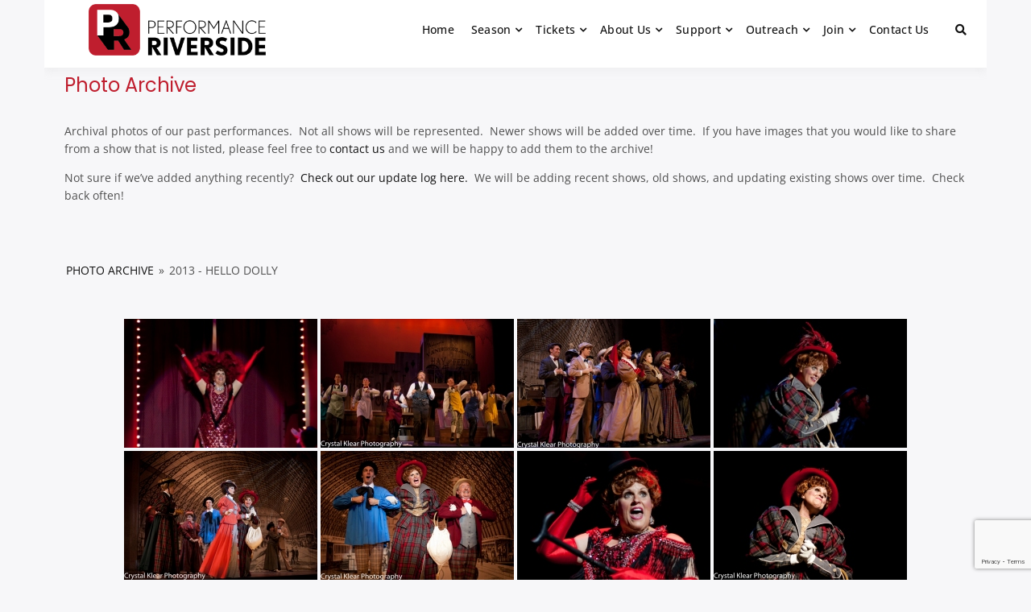

--- FILE ---
content_type: text/html; charset=utf-8
request_url: https://www.google.com/recaptcha/api2/anchor?ar=1&k=6LcRINAUAAAAAFg5-5HKI8Ftf03-BnkBfkWs_t7f&co=aHR0cHM6Ly9wZXJmb3JtYW5jZXJpdmVyc2lkZS5vcmc6NDQz&hl=en&v=PoyoqOPhxBO7pBk68S4YbpHZ&size=invisible&anchor-ms=20000&execute-ms=30000&cb=mcsq54p5m4xw
body_size: 48914
content:
<!DOCTYPE HTML><html dir="ltr" lang="en"><head><meta http-equiv="Content-Type" content="text/html; charset=UTF-8">
<meta http-equiv="X-UA-Compatible" content="IE=edge">
<title>reCAPTCHA</title>
<style type="text/css">
/* cyrillic-ext */
@font-face {
  font-family: 'Roboto';
  font-style: normal;
  font-weight: 400;
  font-stretch: 100%;
  src: url(//fonts.gstatic.com/s/roboto/v48/KFO7CnqEu92Fr1ME7kSn66aGLdTylUAMa3GUBHMdazTgWw.woff2) format('woff2');
  unicode-range: U+0460-052F, U+1C80-1C8A, U+20B4, U+2DE0-2DFF, U+A640-A69F, U+FE2E-FE2F;
}
/* cyrillic */
@font-face {
  font-family: 'Roboto';
  font-style: normal;
  font-weight: 400;
  font-stretch: 100%;
  src: url(//fonts.gstatic.com/s/roboto/v48/KFO7CnqEu92Fr1ME7kSn66aGLdTylUAMa3iUBHMdazTgWw.woff2) format('woff2');
  unicode-range: U+0301, U+0400-045F, U+0490-0491, U+04B0-04B1, U+2116;
}
/* greek-ext */
@font-face {
  font-family: 'Roboto';
  font-style: normal;
  font-weight: 400;
  font-stretch: 100%;
  src: url(//fonts.gstatic.com/s/roboto/v48/KFO7CnqEu92Fr1ME7kSn66aGLdTylUAMa3CUBHMdazTgWw.woff2) format('woff2');
  unicode-range: U+1F00-1FFF;
}
/* greek */
@font-face {
  font-family: 'Roboto';
  font-style: normal;
  font-weight: 400;
  font-stretch: 100%;
  src: url(//fonts.gstatic.com/s/roboto/v48/KFO7CnqEu92Fr1ME7kSn66aGLdTylUAMa3-UBHMdazTgWw.woff2) format('woff2');
  unicode-range: U+0370-0377, U+037A-037F, U+0384-038A, U+038C, U+038E-03A1, U+03A3-03FF;
}
/* math */
@font-face {
  font-family: 'Roboto';
  font-style: normal;
  font-weight: 400;
  font-stretch: 100%;
  src: url(//fonts.gstatic.com/s/roboto/v48/KFO7CnqEu92Fr1ME7kSn66aGLdTylUAMawCUBHMdazTgWw.woff2) format('woff2');
  unicode-range: U+0302-0303, U+0305, U+0307-0308, U+0310, U+0312, U+0315, U+031A, U+0326-0327, U+032C, U+032F-0330, U+0332-0333, U+0338, U+033A, U+0346, U+034D, U+0391-03A1, U+03A3-03A9, U+03B1-03C9, U+03D1, U+03D5-03D6, U+03F0-03F1, U+03F4-03F5, U+2016-2017, U+2034-2038, U+203C, U+2040, U+2043, U+2047, U+2050, U+2057, U+205F, U+2070-2071, U+2074-208E, U+2090-209C, U+20D0-20DC, U+20E1, U+20E5-20EF, U+2100-2112, U+2114-2115, U+2117-2121, U+2123-214F, U+2190, U+2192, U+2194-21AE, U+21B0-21E5, U+21F1-21F2, U+21F4-2211, U+2213-2214, U+2216-22FF, U+2308-230B, U+2310, U+2319, U+231C-2321, U+2336-237A, U+237C, U+2395, U+239B-23B7, U+23D0, U+23DC-23E1, U+2474-2475, U+25AF, U+25B3, U+25B7, U+25BD, U+25C1, U+25CA, U+25CC, U+25FB, U+266D-266F, U+27C0-27FF, U+2900-2AFF, U+2B0E-2B11, U+2B30-2B4C, U+2BFE, U+3030, U+FF5B, U+FF5D, U+1D400-1D7FF, U+1EE00-1EEFF;
}
/* symbols */
@font-face {
  font-family: 'Roboto';
  font-style: normal;
  font-weight: 400;
  font-stretch: 100%;
  src: url(//fonts.gstatic.com/s/roboto/v48/KFO7CnqEu92Fr1ME7kSn66aGLdTylUAMaxKUBHMdazTgWw.woff2) format('woff2');
  unicode-range: U+0001-000C, U+000E-001F, U+007F-009F, U+20DD-20E0, U+20E2-20E4, U+2150-218F, U+2190, U+2192, U+2194-2199, U+21AF, U+21E6-21F0, U+21F3, U+2218-2219, U+2299, U+22C4-22C6, U+2300-243F, U+2440-244A, U+2460-24FF, U+25A0-27BF, U+2800-28FF, U+2921-2922, U+2981, U+29BF, U+29EB, U+2B00-2BFF, U+4DC0-4DFF, U+FFF9-FFFB, U+10140-1018E, U+10190-1019C, U+101A0, U+101D0-101FD, U+102E0-102FB, U+10E60-10E7E, U+1D2C0-1D2D3, U+1D2E0-1D37F, U+1F000-1F0FF, U+1F100-1F1AD, U+1F1E6-1F1FF, U+1F30D-1F30F, U+1F315, U+1F31C, U+1F31E, U+1F320-1F32C, U+1F336, U+1F378, U+1F37D, U+1F382, U+1F393-1F39F, U+1F3A7-1F3A8, U+1F3AC-1F3AF, U+1F3C2, U+1F3C4-1F3C6, U+1F3CA-1F3CE, U+1F3D4-1F3E0, U+1F3ED, U+1F3F1-1F3F3, U+1F3F5-1F3F7, U+1F408, U+1F415, U+1F41F, U+1F426, U+1F43F, U+1F441-1F442, U+1F444, U+1F446-1F449, U+1F44C-1F44E, U+1F453, U+1F46A, U+1F47D, U+1F4A3, U+1F4B0, U+1F4B3, U+1F4B9, U+1F4BB, U+1F4BF, U+1F4C8-1F4CB, U+1F4D6, U+1F4DA, U+1F4DF, U+1F4E3-1F4E6, U+1F4EA-1F4ED, U+1F4F7, U+1F4F9-1F4FB, U+1F4FD-1F4FE, U+1F503, U+1F507-1F50B, U+1F50D, U+1F512-1F513, U+1F53E-1F54A, U+1F54F-1F5FA, U+1F610, U+1F650-1F67F, U+1F687, U+1F68D, U+1F691, U+1F694, U+1F698, U+1F6AD, U+1F6B2, U+1F6B9-1F6BA, U+1F6BC, U+1F6C6-1F6CF, U+1F6D3-1F6D7, U+1F6E0-1F6EA, U+1F6F0-1F6F3, U+1F6F7-1F6FC, U+1F700-1F7FF, U+1F800-1F80B, U+1F810-1F847, U+1F850-1F859, U+1F860-1F887, U+1F890-1F8AD, U+1F8B0-1F8BB, U+1F8C0-1F8C1, U+1F900-1F90B, U+1F93B, U+1F946, U+1F984, U+1F996, U+1F9E9, U+1FA00-1FA6F, U+1FA70-1FA7C, U+1FA80-1FA89, U+1FA8F-1FAC6, U+1FACE-1FADC, U+1FADF-1FAE9, U+1FAF0-1FAF8, U+1FB00-1FBFF;
}
/* vietnamese */
@font-face {
  font-family: 'Roboto';
  font-style: normal;
  font-weight: 400;
  font-stretch: 100%;
  src: url(//fonts.gstatic.com/s/roboto/v48/KFO7CnqEu92Fr1ME7kSn66aGLdTylUAMa3OUBHMdazTgWw.woff2) format('woff2');
  unicode-range: U+0102-0103, U+0110-0111, U+0128-0129, U+0168-0169, U+01A0-01A1, U+01AF-01B0, U+0300-0301, U+0303-0304, U+0308-0309, U+0323, U+0329, U+1EA0-1EF9, U+20AB;
}
/* latin-ext */
@font-face {
  font-family: 'Roboto';
  font-style: normal;
  font-weight: 400;
  font-stretch: 100%;
  src: url(//fonts.gstatic.com/s/roboto/v48/KFO7CnqEu92Fr1ME7kSn66aGLdTylUAMa3KUBHMdazTgWw.woff2) format('woff2');
  unicode-range: U+0100-02BA, U+02BD-02C5, U+02C7-02CC, U+02CE-02D7, U+02DD-02FF, U+0304, U+0308, U+0329, U+1D00-1DBF, U+1E00-1E9F, U+1EF2-1EFF, U+2020, U+20A0-20AB, U+20AD-20C0, U+2113, U+2C60-2C7F, U+A720-A7FF;
}
/* latin */
@font-face {
  font-family: 'Roboto';
  font-style: normal;
  font-weight: 400;
  font-stretch: 100%;
  src: url(//fonts.gstatic.com/s/roboto/v48/KFO7CnqEu92Fr1ME7kSn66aGLdTylUAMa3yUBHMdazQ.woff2) format('woff2');
  unicode-range: U+0000-00FF, U+0131, U+0152-0153, U+02BB-02BC, U+02C6, U+02DA, U+02DC, U+0304, U+0308, U+0329, U+2000-206F, U+20AC, U+2122, U+2191, U+2193, U+2212, U+2215, U+FEFF, U+FFFD;
}
/* cyrillic-ext */
@font-face {
  font-family: 'Roboto';
  font-style: normal;
  font-weight: 500;
  font-stretch: 100%;
  src: url(//fonts.gstatic.com/s/roboto/v48/KFO7CnqEu92Fr1ME7kSn66aGLdTylUAMa3GUBHMdazTgWw.woff2) format('woff2');
  unicode-range: U+0460-052F, U+1C80-1C8A, U+20B4, U+2DE0-2DFF, U+A640-A69F, U+FE2E-FE2F;
}
/* cyrillic */
@font-face {
  font-family: 'Roboto';
  font-style: normal;
  font-weight: 500;
  font-stretch: 100%;
  src: url(//fonts.gstatic.com/s/roboto/v48/KFO7CnqEu92Fr1ME7kSn66aGLdTylUAMa3iUBHMdazTgWw.woff2) format('woff2');
  unicode-range: U+0301, U+0400-045F, U+0490-0491, U+04B0-04B1, U+2116;
}
/* greek-ext */
@font-face {
  font-family: 'Roboto';
  font-style: normal;
  font-weight: 500;
  font-stretch: 100%;
  src: url(//fonts.gstatic.com/s/roboto/v48/KFO7CnqEu92Fr1ME7kSn66aGLdTylUAMa3CUBHMdazTgWw.woff2) format('woff2');
  unicode-range: U+1F00-1FFF;
}
/* greek */
@font-face {
  font-family: 'Roboto';
  font-style: normal;
  font-weight: 500;
  font-stretch: 100%;
  src: url(//fonts.gstatic.com/s/roboto/v48/KFO7CnqEu92Fr1ME7kSn66aGLdTylUAMa3-UBHMdazTgWw.woff2) format('woff2');
  unicode-range: U+0370-0377, U+037A-037F, U+0384-038A, U+038C, U+038E-03A1, U+03A3-03FF;
}
/* math */
@font-face {
  font-family: 'Roboto';
  font-style: normal;
  font-weight: 500;
  font-stretch: 100%;
  src: url(//fonts.gstatic.com/s/roboto/v48/KFO7CnqEu92Fr1ME7kSn66aGLdTylUAMawCUBHMdazTgWw.woff2) format('woff2');
  unicode-range: U+0302-0303, U+0305, U+0307-0308, U+0310, U+0312, U+0315, U+031A, U+0326-0327, U+032C, U+032F-0330, U+0332-0333, U+0338, U+033A, U+0346, U+034D, U+0391-03A1, U+03A3-03A9, U+03B1-03C9, U+03D1, U+03D5-03D6, U+03F0-03F1, U+03F4-03F5, U+2016-2017, U+2034-2038, U+203C, U+2040, U+2043, U+2047, U+2050, U+2057, U+205F, U+2070-2071, U+2074-208E, U+2090-209C, U+20D0-20DC, U+20E1, U+20E5-20EF, U+2100-2112, U+2114-2115, U+2117-2121, U+2123-214F, U+2190, U+2192, U+2194-21AE, U+21B0-21E5, U+21F1-21F2, U+21F4-2211, U+2213-2214, U+2216-22FF, U+2308-230B, U+2310, U+2319, U+231C-2321, U+2336-237A, U+237C, U+2395, U+239B-23B7, U+23D0, U+23DC-23E1, U+2474-2475, U+25AF, U+25B3, U+25B7, U+25BD, U+25C1, U+25CA, U+25CC, U+25FB, U+266D-266F, U+27C0-27FF, U+2900-2AFF, U+2B0E-2B11, U+2B30-2B4C, U+2BFE, U+3030, U+FF5B, U+FF5D, U+1D400-1D7FF, U+1EE00-1EEFF;
}
/* symbols */
@font-face {
  font-family: 'Roboto';
  font-style: normal;
  font-weight: 500;
  font-stretch: 100%;
  src: url(//fonts.gstatic.com/s/roboto/v48/KFO7CnqEu92Fr1ME7kSn66aGLdTylUAMaxKUBHMdazTgWw.woff2) format('woff2');
  unicode-range: U+0001-000C, U+000E-001F, U+007F-009F, U+20DD-20E0, U+20E2-20E4, U+2150-218F, U+2190, U+2192, U+2194-2199, U+21AF, U+21E6-21F0, U+21F3, U+2218-2219, U+2299, U+22C4-22C6, U+2300-243F, U+2440-244A, U+2460-24FF, U+25A0-27BF, U+2800-28FF, U+2921-2922, U+2981, U+29BF, U+29EB, U+2B00-2BFF, U+4DC0-4DFF, U+FFF9-FFFB, U+10140-1018E, U+10190-1019C, U+101A0, U+101D0-101FD, U+102E0-102FB, U+10E60-10E7E, U+1D2C0-1D2D3, U+1D2E0-1D37F, U+1F000-1F0FF, U+1F100-1F1AD, U+1F1E6-1F1FF, U+1F30D-1F30F, U+1F315, U+1F31C, U+1F31E, U+1F320-1F32C, U+1F336, U+1F378, U+1F37D, U+1F382, U+1F393-1F39F, U+1F3A7-1F3A8, U+1F3AC-1F3AF, U+1F3C2, U+1F3C4-1F3C6, U+1F3CA-1F3CE, U+1F3D4-1F3E0, U+1F3ED, U+1F3F1-1F3F3, U+1F3F5-1F3F7, U+1F408, U+1F415, U+1F41F, U+1F426, U+1F43F, U+1F441-1F442, U+1F444, U+1F446-1F449, U+1F44C-1F44E, U+1F453, U+1F46A, U+1F47D, U+1F4A3, U+1F4B0, U+1F4B3, U+1F4B9, U+1F4BB, U+1F4BF, U+1F4C8-1F4CB, U+1F4D6, U+1F4DA, U+1F4DF, U+1F4E3-1F4E6, U+1F4EA-1F4ED, U+1F4F7, U+1F4F9-1F4FB, U+1F4FD-1F4FE, U+1F503, U+1F507-1F50B, U+1F50D, U+1F512-1F513, U+1F53E-1F54A, U+1F54F-1F5FA, U+1F610, U+1F650-1F67F, U+1F687, U+1F68D, U+1F691, U+1F694, U+1F698, U+1F6AD, U+1F6B2, U+1F6B9-1F6BA, U+1F6BC, U+1F6C6-1F6CF, U+1F6D3-1F6D7, U+1F6E0-1F6EA, U+1F6F0-1F6F3, U+1F6F7-1F6FC, U+1F700-1F7FF, U+1F800-1F80B, U+1F810-1F847, U+1F850-1F859, U+1F860-1F887, U+1F890-1F8AD, U+1F8B0-1F8BB, U+1F8C0-1F8C1, U+1F900-1F90B, U+1F93B, U+1F946, U+1F984, U+1F996, U+1F9E9, U+1FA00-1FA6F, U+1FA70-1FA7C, U+1FA80-1FA89, U+1FA8F-1FAC6, U+1FACE-1FADC, U+1FADF-1FAE9, U+1FAF0-1FAF8, U+1FB00-1FBFF;
}
/* vietnamese */
@font-face {
  font-family: 'Roboto';
  font-style: normal;
  font-weight: 500;
  font-stretch: 100%;
  src: url(//fonts.gstatic.com/s/roboto/v48/KFO7CnqEu92Fr1ME7kSn66aGLdTylUAMa3OUBHMdazTgWw.woff2) format('woff2');
  unicode-range: U+0102-0103, U+0110-0111, U+0128-0129, U+0168-0169, U+01A0-01A1, U+01AF-01B0, U+0300-0301, U+0303-0304, U+0308-0309, U+0323, U+0329, U+1EA0-1EF9, U+20AB;
}
/* latin-ext */
@font-face {
  font-family: 'Roboto';
  font-style: normal;
  font-weight: 500;
  font-stretch: 100%;
  src: url(//fonts.gstatic.com/s/roboto/v48/KFO7CnqEu92Fr1ME7kSn66aGLdTylUAMa3KUBHMdazTgWw.woff2) format('woff2');
  unicode-range: U+0100-02BA, U+02BD-02C5, U+02C7-02CC, U+02CE-02D7, U+02DD-02FF, U+0304, U+0308, U+0329, U+1D00-1DBF, U+1E00-1E9F, U+1EF2-1EFF, U+2020, U+20A0-20AB, U+20AD-20C0, U+2113, U+2C60-2C7F, U+A720-A7FF;
}
/* latin */
@font-face {
  font-family: 'Roboto';
  font-style: normal;
  font-weight: 500;
  font-stretch: 100%;
  src: url(//fonts.gstatic.com/s/roboto/v48/KFO7CnqEu92Fr1ME7kSn66aGLdTylUAMa3yUBHMdazQ.woff2) format('woff2');
  unicode-range: U+0000-00FF, U+0131, U+0152-0153, U+02BB-02BC, U+02C6, U+02DA, U+02DC, U+0304, U+0308, U+0329, U+2000-206F, U+20AC, U+2122, U+2191, U+2193, U+2212, U+2215, U+FEFF, U+FFFD;
}
/* cyrillic-ext */
@font-face {
  font-family: 'Roboto';
  font-style: normal;
  font-weight: 900;
  font-stretch: 100%;
  src: url(//fonts.gstatic.com/s/roboto/v48/KFO7CnqEu92Fr1ME7kSn66aGLdTylUAMa3GUBHMdazTgWw.woff2) format('woff2');
  unicode-range: U+0460-052F, U+1C80-1C8A, U+20B4, U+2DE0-2DFF, U+A640-A69F, U+FE2E-FE2F;
}
/* cyrillic */
@font-face {
  font-family: 'Roboto';
  font-style: normal;
  font-weight: 900;
  font-stretch: 100%;
  src: url(//fonts.gstatic.com/s/roboto/v48/KFO7CnqEu92Fr1ME7kSn66aGLdTylUAMa3iUBHMdazTgWw.woff2) format('woff2');
  unicode-range: U+0301, U+0400-045F, U+0490-0491, U+04B0-04B1, U+2116;
}
/* greek-ext */
@font-face {
  font-family: 'Roboto';
  font-style: normal;
  font-weight: 900;
  font-stretch: 100%;
  src: url(//fonts.gstatic.com/s/roboto/v48/KFO7CnqEu92Fr1ME7kSn66aGLdTylUAMa3CUBHMdazTgWw.woff2) format('woff2');
  unicode-range: U+1F00-1FFF;
}
/* greek */
@font-face {
  font-family: 'Roboto';
  font-style: normal;
  font-weight: 900;
  font-stretch: 100%;
  src: url(//fonts.gstatic.com/s/roboto/v48/KFO7CnqEu92Fr1ME7kSn66aGLdTylUAMa3-UBHMdazTgWw.woff2) format('woff2');
  unicode-range: U+0370-0377, U+037A-037F, U+0384-038A, U+038C, U+038E-03A1, U+03A3-03FF;
}
/* math */
@font-face {
  font-family: 'Roboto';
  font-style: normal;
  font-weight: 900;
  font-stretch: 100%;
  src: url(//fonts.gstatic.com/s/roboto/v48/KFO7CnqEu92Fr1ME7kSn66aGLdTylUAMawCUBHMdazTgWw.woff2) format('woff2');
  unicode-range: U+0302-0303, U+0305, U+0307-0308, U+0310, U+0312, U+0315, U+031A, U+0326-0327, U+032C, U+032F-0330, U+0332-0333, U+0338, U+033A, U+0346, U+034D, U+0391-03A1, U+03A3-03A9, U+03B1-03C9, U+03D1, U+03D5-03D6, U+03F0-03F1, U+03F4-03F5, U+2016-2017, U+2034-2038, U+203C, U+2040, U+2043, U+2047, U+2050, U+2057, U+205F, U+2070-2071, U+2074-208E, U+2090-209C, U+20D0-20DC, U+20E1, U+20E5-20EF, U+2100-2112, U+2114-2115, U+2117-2121, U+2123-214F, U+2190, U+2192, U+2194-21AE, U+21B0-21E5, U+21F1-21F2, U+21F4-2211, U+2213-2214, U+2216-22FF, U+2308-230B, U+2310, U+2319, U+231C-2321, U+2336-237A, U+237C, U+2395, U+239B-23B7, U+23D0, U+23DC-23E1, U+2474-2475, U+25AF, U+25B3, U+25B7, U+25BD, U+25C1, U+25CA, U+25CC, U+25FB, U+266D-266F, U+27C0-27FF, U+2900-2AFF, U+2B0E-2B11, U+2B30-2B4C, U+2BFE, U+3030, U+FF5B, U+FF5D, U+1D400-1D7FF, U+1EE00-1EEFF;
}
/* symbols */
@font-face {
  font-family: 'Roboto';
  font-style: normal;
  font-weight: 900;
  font-stretch: 100%;
  src: url(//fonts.gstatic.com/s/roboto/v48/KFO7CnqEu92Fr1ME7kSn66aGLdTylUAMaxKUBHMdazTgWw.woff2) format('woff2');
  unicode-range: U+0001-000C, U+000E-001F, U+007F-009F, U+20DD-20E0, U+20E2-20E4, U+2150-218F, U+2190, U+2192, U+2194-2199, U+21AF, U+21E6-21F0, U+21F3, U+2218-2219, U+2299, U+22C4-22C6, U+2300-243F, U+2440-244A, U+2460-24FF, U+25A0-27BF, U+2800-28FF, U+2921-2922, U+2981, U+29BF, U+29EB, U+2B00-2BFF, U+4DC0-4DFF, U+FFF9-FFFB, U+10140-1018E, U+10190-1019C, U+101A0, U+101D0-101FD, U+102E0-102FB, U+10E60-10E7E, U+1D2C0-1D2D3, U+1D2E0-1D37F, U+1F000-1F0FF, U+1F100-1F1AD, U+1F1E6-1F1FF, U+1F30D-1F30F, U+1F315, U+1F31C, U+1F31E, U+1F320-1F32C, U+1F336, U+1F378, U+1F37D, U+1F382, U+1F393-1F39F, U+1F3A7-1F3A8, U+1F3AC-1F3AF, U+1F3C2, U+1F3C4-1F3C6, U+1F3CA-1F3CE, U+1F3D4-1F3E0, U+1F3ED, U+1F3F1-1F3F3, U+1F3F5-1F3F7, U+1F408, U+1F415, U+1F41F, U+1F426, U+1F43F, U+1F441-1F442, U+1F444, U+1F446-1F449, U+1F44C-1F44E, U+1F453, U+1F46A, U+1F47D, U+1F4A3, U+1F4B0, U+1F4B3, U+1F4B9, U+1F4BB, U+1F4BF, U+1F4C8-1F4CB, U+1F4D6, U+1F4DA, U+1F4DF, U+1F4E3-1F4E6, U+1F4EA-1F4ED, U+1F4F7, U+1F4F9-1F4FB, U+1F4FD-1F4FE, U+1F503, U+1F507-1F50B, U+1F50D, U+1F512-1F513, U+1F53E-1F54A, U+1F54F-1F5FA, U+1F610, U+1F650-1F67F, U+1F687, U+1F68D, U+1F691, U+1F694, U+1F698, U+1F6AD, U+1F6B2, U+1F6B9-1F6BA, U+1F6BC, U+1F6C6-1F6CF, U+1F6D3-1F6D7, U+1F6E0-1F6EA, U+1F6F0-1F6F3, U+1F6F7-1F6FC, U+1F700-1F7FF, U+1F800-1F80B, U+1F810-1F847, U+1F850-1F859, U+1F860-1F887, U+1F890-1F8AD, U+1F8B0-1F8BB, U+1F8C0-1F8C1, U+1F900-1F90B, U+1F93B, U+1F946, U+1F984, U+1F996, U+1F9E9, U+1FA00-1FA6F, U+1FA70-1FA7C, U+1FA80-1FA89, U+1FA8F-1FAC6, U+1FACE-1FADC, U+1FADF-1FAE9, U+1FAF0-1FAF8, U+1FB00-1FBFF;
}
/* vietnamese */
@font-face {
  font-family: 'Roboto';
  font-style: normal;
  font-weight: 900;
  font-stretch: 100%;
  src: url(//fonts.gstatic.com/s/roboto/v48/KFO7CnqEu92Fr1ME7kSn66aGLdTylUAMa3OUBHMdazTgWw.woff2) format('woff2');
  unicode-range: U+0102-0103, U+0110-0111, U+0128-0129, U+0168-0169, U+01A0-01A1, U+01AF-01B0, U+0300-0301, U+0303-0304, U+0308-0309, U+0323, U+0329, U+1EA0-1EF9, U+20AB;
}
/* latin-ext */
@font-face {
  font-family: 'Roboto';
  font-style: normal;
  font-weight: 900;
  font-stretch: 100%;
  src: url(//fonts.gstatic.com/s/roboto/v48/KFO7CnqEu92Fr1ME7kSn66aGLdTylUAMa3KUBHMdazTgWw.woff2) format('woff2');
  unicode-range: U+0100-02BA, U+02BD-02C5, U+02C7-02CC, U+02CE-02D7, U+02DD-02FF, U+0304, U+0308, U+0329, U+1D00-1DBF, U+1E00-1E9F, U+1EF2-1EFF, U+2020, U+20A0-20AB, U+20AD-20C0, U+2113, U+2C60-2C7F, U+A720-A7FF;
}
/* latin */
@font-face {
  font-family: 'Roboto';
  font-style: normal;
  font-weight: 900;
  font-stretch: 100%;
  src: url(//fonts.gstatic.com/s/roboto/v48/KFO7CnqEu92Fr1ME7kSn66aGLdTylUAMa3yUBHMdazQ.woff2) format('woff2');
  unicode-range: U+0000-00FF, U+0131, U+0152-0153, U+02BB-02BC, U+02C6, U+02DA, U+02DC, U+0304, U+0308, U+0329, U+2000-206F, U+20AC, U+2122, U+2191, U+2193, U+2212, U+2215, U+FEFF, U+FFFD;
}

</style>
<link rel="stylesheet" type="text/css" href="https://www.gstatic.com/recaptcha/releases/PoyoqOPhxBO7pBk68S4YbpHZ/styles__ltr.css">
<script nonce="9-A2jKFImLNknzqB2jaa4A" type="text/javascript">window['__recaptcha_api'] = 'https://www.google.com/recaptcha/api2/';</script>
<script type="text/javascript" src="https://www.gstatic.com/recaptcha/releases/PoyoqOPhxBO7pBk68S4YbpHZ/recaptcha__en.js" nonce="9-A2jKFImLNknzqB2jaa4A">
      
    </script></head>
<body><div id="rc-anchor-alert" class="rc-anchor-alert"></div>
<input type="hidden" id="recaptcha-token" value="[base64]">
<script type="text/javascript" nonce="9-A2jKFImLNknzqB2jaa4A">
      recaptcha.anchor.Main.init("[\x22ainput\x22,[\x22bgdata\x22,\x22\x22,\[base64]/[base64]/UltIKytdPWE6KGE8MjA0OD9SW0grK109YT4+NnwxOTI6KChhJjY0NTEyKT09NTUyOTYmJnErMTxoLmxlbmd0aCYmKGguY2hhckNvZGVBdChxKzEpJjY0NTEyKT09NTYzMjA/[base64]/MjU1OlI/[base64]/[base64]/[base64]/[base64]/[base64]/[base64]/[base64]/[base64]/[base64]/[base64]\x22,\[base64]\\u003d\\u003d\x22,\x22wq7DnRPCqcKCGlXCqcO5JcOvw5LCjMO/w7LDmMKewo/ClER+wqU/L8KTw4wFwrl3wqjCognDhsO0bi7CkMOfa37DvcOabXJ1NMOIR8KTwp/CvMOlw5bDi14cDVDDscKswoxkwovDlmPCucKuw6PDgcOZwrM4w7fDisKKSQTDrRhQBT/DuiJgw65BNnHDvSvCrcKNTyHDtMK3wrAHIRhJG8OYFMKHw43DmcKgwpfCpkUhWFLCgMOyNcKfwoZnX2LCjcK5wqXDoxEPSgjDrMOLSMKdwp7Coj9ewrtmwoDCoMOheMOIw5/CiWbCrSEPw7/DvAxDwqrDm8KvwrXCgMKeWsOVwrzCvlTCo3TCq3F0w6XDqmrCvcKlNmYMcMOuw4DDli9ZJRHDu8OwDMKUwp7DmTTDsMOPD8OED1thVcOXXcO+fCcIesOMIsKpwp/CmMKMwrfDsxRIw51Jw7/DgsOqHMKPW8KLKcOeF8OoQ8Krw73DmVnCkmPDiFp+KcKow5LCg8O2wqzDtcKgcsOkwo3Dp0McOCrClivDhQNHP8Kcw4bDuRvDg2Y8HMORwrtvwplCQinCpEUpQ8KTwrnCm8Ouw7Jua8KROcKmw6x0wrchwrHDgsK/wqkdTEHCv8K4wps3wo0CO8OaesKhw5/DqB87Y8O4B8Kyw7zDpcO1VC9fw7fDnQzDmAHCjQNpGlMsLSLDn8O6JCATwoXCpFPCm2jCkcKSwprDmcKgWS/[base64]/BnZBAMKVBMKHwoJjShPCmsOUZH/Cs8OvwpbDu8KBw6McQMKZKsOzAMOIfFQ0w6orDi/ClcK4w5gDw6cxfQB2wpnDpxrDi8OVw514wqVdUsOMK8KLwoo5w5U5woPDli7DhMKKPR1+wo3DoibCvXLChn3DpkzDuiDCl8O9wqV+XMOTXV1xO8KAb8KcAjpgHhrCgyXDuMOMw5TCkhZKwrwLc2Aww60swq5awoTCvnzCmW1Xw4MOZm/ChcKZw7nCpcOiOGRhfcKbJ3k6wolnU8KPV8OMfsK4wrxDw5bDj8KNw6Z3w797ScKiw5bCtEjDhAhow7bCr8O4NcKRwrdwAWnCpAHCvcK0DMOuKMK2MR/[base64]/DlgZswpEOw6pYwq7Ct8KLLnYDw6TCmsOsU8OVw6dRJnHCoMOiGANZw7NKdsKHwovClBDCpHPCt8O+A0PCs8O3w4LDu8O/LGrDlcOzw7AuaG7CrMKSwroJwpLCpEZ+USPDlw3CmcOjQzLCv8KyGw5RFMONAcK/O8OfwokOw5jCiDZTPcKGP8OeRcKwKcORbQ7Du2DCiHPDs8K2OMOaFcK/w5BwdMKScMO/[base64]/CgWBaw43CjFQiwp4rw5rClBXDuMOuUSMmw7EYwqU1WcOkw4tbwpLDjsKoFg8cWmgkbgIuAxbDpMO9GlNDw6HDsMO/w4nDpcO9w5BIw4LCj8ODw73DtsOLIFhxw4FRDsOjw4HDtiXDhsOCw4AVwqpFN8O/[base64]/cUzDti/DqsKvG8KiwpbCgHRKZ8Oqwr9+W8KrOAvChV0DOEUoKnPCv8Otw6PDlcK8wpPDqsOPU8KyTGoww57CpUdgwr0VEMKeS33Cp8K2wrnCuMOww6XDmsO1AcKjKsO2w4DCtgnCrMK0w6R6XGZWwo7DuMOyesO2EsK0FsOswq4nTx0/[base64]/[base64]/[base64]/[base64]/Cp8KnVHRMw6NBwopdw5INw4ZlYsOLM2XDrcKGZ8OEETQYwrTDiS/Dj8O7wpVkw7o9UMOJw61ww4ZYwp3DgcOIw7FpG2VSwqzDlsOnf8KPTwPCkixowq/Cg8Kww4wgAwAzw7XDucOzVThcwrfDqMKFcsOww7jDsmRlP2/[base64]/Cu8KiwrXCq8KBw5XDocOgFiotw75+csOzJTzDm8K3PX/DkEoGfsK8O8KcJcKnw6Z3w6Ahw5t4w5RpAEEqajLCuF87wofDv8KoXHPDjF3CkcKHwopCwovChV/CtcOeTsOFBi4ZJcOISsK0O2HDt2LDsWBEfMKzw53DlsKIwo3Dvw/DqsOLw4PDnkjCny5mw5IDw7Ifwo9Qw5DDmsO7w4PDhcKXw44qWB9zG1jCmcKxwqwPSMOWVU9Vw5IDw5XDhMK1woACw512wp3CqMOZw4/[base64]/Zl3CvEcYwr4QAMOdw4DDqHbChcKfRS/DosKcfXDDk8OuI1TClDzDp3gQY8KXw4EBw6/DkzXCp8KeworDgcKsesOuwp5uwqbDjsOEwodYw6fCoMKmasOEw7stWcO7IiFZw7rClsKPwooBP1/DrGDCuQwZI38Yw4zCmMK8wrfCisKyc8Ktw7zDiQoWJ8KkwpFOwpnCncKSBDLCpsONw5LCuSkiw4vCgkhWwp0gesKUw64nWcOYZMKfBMOqDsOyw6bDmh/CucOJU3UwIFLDnsOTScOLPmsiBzBcw41OwoZRbcOfw6MbbBlbDsOLBcO0w5nDuTfCtsO3wqbCuynDkBvDgcKbLsOewoN1WsKsXMKVaQ3DjcKUwr/DpCd1wo/DlcKLfTjDoMK0wqbCnRbDkcKES2o8w6FsCsO6wo0yw7rDvBjDuG4VYcONw5w6GMKseEPCpTFSw5nCrMO8I8Ktwr7Cmk3CosKrGjXCmS3DmsORKsOoasOJwq/DmcKnAcO2wo/[base64]/[base64]/CnjcdwoAcOEzCsTfDsMK0w6IXbD7Ds8OjYzYbw6LDucK2w4PCrQ1hUsOZwrIOw6NAJMOuG8KIT8OowrtOLMKEBcOxEMOEwqTDl8KXYRhRbGFocVglw6A7woPDuMKwOMKHbQbCm8K1fX9jfcKEDMKPw4bCgsKmNQZewr3Dqi/Dhm7Co8O4wqfDtgZew7AtMWfCrV3DmsOIwoJCLDY6K0DDnWPDvljCjsK7XsKTwozCqQMiwrjCq8OUVMKeO8KqwoxmNMOaHSEvYsOBwpBhNTlBJ8OHw5hxKVgUw5jDlkNFw4LDjsORS8OTU2HCpiEtQj3DkUZTIMOnfMKQccOrwpTDisOBJRkqBcOycmzClcKZwow/PQkWc8KxSFdNwq7CmMKnVcKvDcKlwqLCscOlG8KFQsKWw4rCn8Olwrpnw5bCiVkHYyJnT8KPA8KfLGHClMOiw6FVGgsNw5bCk8OnSMKzLnfCvcOkaWZdwpMFX8KYLsKewpcew5gkLMOAw6B1wpZlwoLDkMONCgRaGcOvM2rChUXCrcOFwrJswoVPwp0/w5jDmMOXw7/CtCXCsDHCrMK5ZcKDMgQndU7DrCrDtMKkOVJWXBBXHF3CsClZXk4qw7/CtMKHZMK+CAsLw4zDiHnCnSjCucO4w6fCsw8sQMOGwp4lecKVSV3CvnzCrsOQwqhcwr/DsG7Ct8KvRVQ4w7LDh8OAQ8OsAcO8wrrDuVHCkFQrDGfCmcK0w6fDtcKSDCnDpMK6wq/[base64]/[base64]/CgnjDpyA9w6JJJMOAwpV/w6rCtExJw5HDg8Kdw6xwYcKNwpnCsXrDkMKEw75qKCsrwr7Cp8OCwp/Cnjo0CHxJPHXClsOrwp/ChMO+w4AIw5Zxwp/[base64]/w6off0d9FMKvwqfCv8OGwojCrU3DuFzCnyZnTsO2JcKAwotdYWnCqk4Cw41wwq3DsQlIwprDlyXDiVASGAPDhTrDjDBWwoUpXcKzbsK8BV/Cv8OrwpPCp8OfwqHDi8OOWsKXWsObw554wp/DmMOFwpcZwq/DhMKvJEPDtAk/wofDux7CkU7DksKIwrIwwrHCpXHCqABbDcOiw5/CoMO8JArCu8Ofwogww5fChxrChcOWVMOCwqTDu8O5wqJyB8OCfMOGwqbDgQTCs8OgwovCvlHDuRAxe8OqZcOWX8KXw7oRwoPDnRk7L8Oow6fDtQo7K8O1w5fCucOSCcOAw6bDssKTwoBHO2YLwo8VLsOqw53Dlhxtwq3DqkzDrhrDgsKEwp4JdcKAw4J/[base64]/[base64]/Cunhlw6PDr8KJwpcDwrDDvsO0wozDnXzCrg9nwq/[base64]/w60aMgbCoAVMwqLCncOfQMKTccOhIMKGw6/CiMONwoZ4w61/XCDCj2dQd09mw5VbU8K5wqUIwqLDgAUROMOTIj5OUMOFw5PCtiFTw45ILFLDnAfCmA3DsFHDv8KSKsKkwq47Cghqw51Jw4B4wphHS1fCoMO8Xw7DimNVBMKMw7/[base64]/CpjbDkFNlw4RrwogXwrIIWMKuABzCl3/DsMKtwoxvMUcnwoPCvid0esOHc8KAOsOuY3MSKMOvejlrwqwMwpxDUsOGwqLCjsKYGMOsw6HDvEJaGUrCuVzDiMK7YG3DvMOUfiVEOsOKwqsOOALDsgTCpSTDo8OfD2HCjMO6wrgDJkobKH7Dih7Cm8ORMjFVw5BwJyTDncKYwpV/w50qIsKDw7cXw4/CgcOow6BNEU5mCBzDtsO9TgvDlcKkwqjChsKVw4FAKcO8QC8BUkXCkMOTwotzG0XCksKGwo5mShVKwrsQOhnDsgfCmhRDw77DoEXChsK+IMKew50Pw4MpSB4YHhh9w4/CrRVxw6XDpQnDlTM4TiXCt8KxdlDCrsK0QMODwp5AwoHCg1E+woYEw70Fw6bDt8KEKGrCjcK/wqzDuDXDn8KKw6bDhsKvA8K/[base64]/w6bDpWTCnjhxWWkpAA/CssKLwrViwqfDnlHDocOCwpxHw47DlMKRGMK8KcO5H2TCjygqwrfCrMOmw5LDlsO2BcO/dwo1wpJXHWnDssO2woxKw4LDo0/DlHXCrcO1YMO/w7Vcw4sSeknCs0zDpxIUaDLCvSLDvsK6RCXCjHlzw4zDjcOnw5rCgFhew6BJUkjCgSppw6nDjMOMMsO1YiNtJkTCuBXCpsOkwqbCksO6wqnDu8OdwqNQw6/CoMOcQxwYwqxRw6LCoWLDtcK/w5BwHsK2w7RtEcOpwrhOw5RWAlfDm8ORBsOiasKAwqHDm8Ouw6Z7ZGB9w7fCpDQaVVDCjsK0I04zw4nDo8KcwpxGe8OzaD5BAcKkXcOewqPDisOsM8KOwoTDucOvQsKPIcKwWi5Bw4kHbSIGfsOCPQdAcQDCvsOjw7QRUkt7I8Oxw7fCgS9cMx9bHMKNw5/Cg8K0woTDm8KpKMONw4HDmMKdc3jChMOsw5LClcKuwohmfMOAwrjDnm/DoA3Co8OZw7jDun7DqGkQBH8Vw7M4f8O3AsKsw5tTw6obwpHDjsKKw6J2wrbCjhwFw7QTe8KvJhfDsSVbw4VPwqtoaUfDpQo+wo8QacKSwoAHDsOGwq4Bw6dTa8KCRi9AJsKYAcKLel8lw5N/fCbDnsOfDcKpw5zCrgTCo0LCoMOAw7LDpHlqTsOIw4/CqsOpccORw7AgwrvDrMKKGcKCZMKMw5/Dr8O9ZUcXwr99PsO5FcOvwqrDkcK8Cz4tSsKIMcOhw5sLwqjDgMOGJ8KuXsKeBy/[base64]/[base64]/Cv1DDoynDqB/DjcOGNMO1DMOpw4HCtcKEah7CrsO+w7gGZH3Dj8ObR8KPbcO3ZMOqc3TCjVXDrh/Du3IZOFIzRFQYw6w8w6HCjyTDucKNazYwICDDhMKUwqAJw55EYQjCucOXwoHDhsKFwq7CpybDisOrw4EfwqXDnsOxw6hJHwTDicOXdMK+F8O+VsK3LsOpRcKlVVhHRRvDk2XCssOQEWLCjcKEwqvCqsK0w5nCqhvCjSQAw7/CpVw0AC3Dk1QBw4fCkUrDrhgiXgbDmwlmLsOgw6Q8FmXCosOicMO/wpzCksKVw6DCm8Otwpsywq9xwqzCsRYIGEouJMOMw41Pw5FjwrIXwqDCl8O2FMKAA8OoYVxgcnAEwpB4E8KvEMOoDcOYw7MHw7YCw5fCljl7UcOGw7rDqsO7wqIPwrTCpH7DjcOEAsKbPVk6UGbCscOww73DiMKHw4HChj7DmHA/wrw0fcK8wp/DijrDtcKRRcKheh7Di8OAXkJlwrLDkMKfW2vCvzohwqPDvXwOCW9TN0JowrpYYxJow7fDmiRsdyfDq0rCs8OYwoY8w6/[base64]/[base64]/DsQ5IMsKdIw/[base64]/CvcO/IMOvBDvDlMKWw5odwo0zJMOKCynDpgHCgsOCwowPX8KFSlEyw7PClsKow7Nvw7jDjcK2d8O8ASZKwoppBF5lwpBVwpDDjwDDtw/Cp8KcwoHDksKqbijDvMKND2cVw4TDuWQBwopnYyZBw4/DmMOSw6rDl8OkTcKewrDCp8KjbcO4X8OAPsOVwqgAd8O4FMK/[base64]/X8KPw5bChzvCuQAMwqvCvsK/Zi4pwpLCtG1UVcKSWGjDrcOxEsOOwqU7w5QRwoxAwp3DsRbCiMOgw4wXw5HClsKQw79VYj/[base64]/DvsOXHl/CmipmwonDnMOEwqLDicKoAj5xJANSClYaRA3DpMO6AjYFwq3DuSTDs8OoNUhVw5gnw4pfwoXCg8Klw7VgPHV+BsOHZwUsw58aIMK0OF3Dq8Oaw597w6XDpsOBR8OnwrzCl2vDsXlXwoLCp8OKw4HCtw/Dm8OlwrPDvsOVM8KfEMKNQ8K5wqHDmMKOEcKlw6fCpcOrw4k8ajbCsljCoEBhw75qDcOPw7xXKsOtw6EqbsKGE8O8wpouw59LbCHCr8KyRBTDti3CvxvDl8KPEsOdwrw6wr7DhFZkAwkNw60ZwqUsRMKvZEXDgwl/XUfDhMKtwohOdMKkdMKXwpoYaMOYwrdxLVA2wrDDrsOTFXPDm8KZwoXDpsOyezVKwrh5Q0BBCx3CoSdpYAAHwo7CmxAkLGBIUMOUwqLDrMOZwo3DiidmSX/Dk8KUBsKJMMObw7vCvyMww5lHcEHDrWAlwqvCqDMDwqTDsTDCtsOFfMKxw4M1w75twoQ6wqJfwpthw5LCrTM4U8OLXMOWKjTCmUPCijEObho3w5gMw4M8w58pw5Rmw5LCscKUX8K/w7zCrTl6w50ewrvCtSIswqtkw7fCjsO2Bx7CsjpPJcO/wohkwpM0w4nCtEXDncK1w78jNgR+w5wDw7tjwqYAJVYQwqvDisKvEMKbw6LClHARwqNmAw5SwpXCosKmw7URw6fCnyRUw4vDthsjbcOlEsKJw4/CsGcfwonCrQlMM0/[base64]/wo3Cg2ZywqrCiWILA8O9eMONYUMhwpzDqih7w5VWEBoYbnkAOMK8dFgYw70Vw7nCgyYESRTCmRLCjcOmeXsuw6xVwq9gH8OjMlJWwoHDlsKHw7gXwojDsVnDq8KwExAADC0lw5QkV8KEw6TDiR0qw77CvAEIUxXDpcOVw5PCisOwwoAhwo/DgRhRwp3CusOdFsKvwpsywp/Dmx3DisOJJwBwFsKNwpMNRnYGw40BNRAmO8OIPMOBw67DsMOqEg8VLRUvDMOUw6FDwqtoFjHCiAIMw7/Ds2Ikw6kbwqrCvnMdPVXCgsOGwoZmMcOpwoTDvXrDicK9wp/DocO6YMOWwrPCrGQQwqxbGMKRwqDDi8OHR1JfwpXDhnrDgcKsPhPDk8K7wp/Di8OfwrLDshnDn8Kpw4vCgmkgNEsVaQhuEsKlCkkecyF+N1DCkzPDmmZ3w4nDgAcfEcO7w5I9wqDCtRbDmy/CusK7wq9pdkUEe8KLej7ChMKOCg/Cg8KGw7Nswqx3P8Kyw5A7WcOXdnVPaMKRw4bDkx94wqjCgz3DgDDCk2vDgMK+wq0lw6TDoA3CpCEZwrcEwqfCucOowpc/[base64]/GsK1wq4YQ8OBwqs4ZihNwq4KUllXw5wFOcOGwpXDtA/DtcKqwq3CvC7ClAzCgcKgVcOBZcOswqoBwrQtM8OSwo8VZ8Oowqpsw6nCszjCuUZHbQfDhhskDMKBw7jCicOBXWbDsWg3wq5gw6MnwqPDiSYXXG/CosKXwo0Yw6PDrMKRw55tZ1dnwqjDk8O8wo/Dl8Kww7gWAsKnw5/Dq8KLZ8O6KMKEJRBTBcOuwpTCkyEqwrvDvxwRw6NAw4bDvWITMcKtBcOJR8ONP8KIw5NeMsKBJivCoMKzFsKDw5Vae2XDicOhw4DDogHCsm9RVyhrO1FzwqLDh0jCqkvDrMOzcmHDtivCqDrCninDkMKTw6BQwpwddlpbwqHCtkxtw7TDgcKHw5/[base64]/e0jCp8KrwrhtXn7DnMKLbTnCkMKcRcOMwrXCgQ0Xwq7CjF1nw458DMOLEUTCmVLDmQ/CrcKqGsO8wr0qd8O0K8OLJsOTNcKeamzCpDZXbMO8ecO5UVINw4jDsMKrwooNAMK5enbDlMKMw7zCkFIua8O9wotfw4oAw5DCqGkwO8Kow6lINcO5wpMpfm1uw5/[base64]/TnTDtnfCkVvCjRLCl0hewrQGw6zDihzChg4Mwqk2w7nCjBfDssODcgfCmlTCncOAwrLDg8KeCnzDjcKnw60QwpvDpcKjw5/DozlPah44w5sIw48qFwPCpjMhw4jCocObPzQvA8K4wrrCjGEywrZSV8Oqwpg8AnbCvlvDgsOXbMKiYU8UNsKowqA3wqLCkAAuLEceJgpxwrPDu387w5wbwqtuEGbDtsO/wqvCqT4aSMKsM8O/wqsQES5ZwqwxKsKPXcKVSm9DGRDDqcKPwonCtsKZc8OWw4DCoAo9wp3DjcKUesKawrErwqXCkQNcwr/[base64]/DoHPDpMO/VAghWDXCpQMMwo4HVsOpw7PDoBcrwpgew6LCiBnCnl3Duh3DhsKJwqtoFcKdA8KVw6Z4wrrDmzHCssOPw53DpcOTVcKoWMKbYDhzwoXDrDPCixDDlUdlw6Jdw6zClcOywqxsM8KJAsOew6vDosO1SMOwwqnDmFPCrFHCvjfCoHRrw7lzX8KSwrdPSFFuwpXDgENHew/DnSLCgsKrdE9bw7TCrTnDu0gww4F3wqLCv8O5wrBEUcK3e8KfdMKfw4QjwqzClUIAecKOJMKlwojCvcKCw57DjsKIXMKWw5DCq8OLw4XCisK1w4YZw5RbZBNrGMOvw4TCmMODDBACMF8Yw5t8JzrCv8KHGcObw5/Co8O2w57Do8OGM8ORHRLDlcKWA8OvaxDDs8KewqZawozDgMO1w5PDmFTCpSrDjsKtawvDpXnDi3tVwo7ChMOrw44qwpLCpsKIC8Kdw7PCjsKgwp9ZaMOpw6HCnADDhGTDvzvCnDvDksOpb8K1wq/DrsOkwqHDrsOxw4LDg2nCisOXeMO0LTrCucOrcsOew6IFXFlqNsKjRMKOeSQ/W3vDncKgwq3Cq8ORwpcOw5xfMgTDoyHCg1HDusOsw5nDmlISw7VibiQTw5/CsjTDvAthHWrDlz1Kw7PDtATCpsKkwo7DqSzCmsOKw4phw6oOwolHwoLCjMO2wovCjgMzTzB5dkQawpLDgsOTwpbCpsKew6vDvXDCvzsnTDguB8KOJiTDthIDwrDCh8OYEMKZwrh7HsKOwrDCrsKXwpUtw4/DjsOFw5TDnsKWZsKIZBTCocKew5XCkSfDvRjCqsKxw7jDkDhXwo4ew51rwprDr8OJUwRKQCLDtcKILTfDmMKUw5PDgCYYwqrDj1/[base64]/CmsOUwrvCmsKwwpo9RMOAwrnCpWnCvF/CqF/[base64]/CikpJO2QAw4zDi8Ogw4JZwoTDo34QaSwjw5fDvQU2wrrDrMOOw6wMwrQwcyPCisOiLcOAw74iIsKPw6ZVbQ3DhcOWe8OoZsOsew7Dg23CgA/[base64]/CusOIw74Jw6JPwq7ClcKDfC/DiFPDvsOAw5spw6wNXsKBw5jCmkHDmMOyw4XDssOeUBvDqMOVw5bDtgzCpMKwXEjCiW0Nw6vCgMOOwr0XF8O5w4jCq0ZAw61Vw47CncKVUMO/[base64]/KsO+XVjCgMK+esO/[base64]/[base64]/DmsKUKsKQwoDDnsOSXnV2RQ8gD8OiZ8OcwoXDiHLCoEIWwpPCkcOEw7zDhQPCpkbDnDXChELCjl5Qw4Ymwq0vw5BzwprChC0aw6wNw6XCncODccKJw6kFLcK3w7LDpTrDmV5nFEpDEcKbOFXCucO6w6k/[base64]/[base64]/I8Oqw7vDv3o2wprDiFprw6xoOcK1SsKiUsK6BcK5LMKSAFhyw71rw5vDjRgsCTACwonCj8K5LD1CwonDq00pwqcfw6PCvBXDoT3Cmg7DqMO5asKawqA7w5cQwqsoB8Kqw7bCiVsDMcOWVmDCkEHDtsOfLEPDoD4cewQ0a8KxAi1awqUawrbDh15tw5/CosK7w57CuHA7JcKowovDt8KKwo0Ewq4vVT07Sz/[base64]/[base64]/wrbDsTk6wqdsw7TDsndGw6/DtX7CrcKPwr/DnsKvNcO7WnhAwqfDryElG8K+wpQGwp5Hw55LHTgDaMKVw555Pw1iw7Buw6zDpm8vUsO3Yx8sHG/Co3/DiCVVwp9fw4/CssOKHcKEVll9dMOqFsOjwqAfwpFEHjvDqAdke8K5YG7DgxrDocOow7ITYMKvacOtwoRQwo5CwqzDpyt7w5o7wodbZsOIEGMFw6LClcOCLB3Dh8Obw79qwrpywqcdNXfCjm/Cp13Dtx4GDwFiQsKTCsKLw6AUIArCj8Kuw6DCssOHIVTDjyzCtMOuEsOJGQ/ChsKBw7UGw6Fmwp3DmWkpwoHCkBDCmMKnwqlqRy96w7Q3woXDjcOJID/DmSnCksKbdsOFXUEJwqrDohHCiioNdsOLw6dcZsOYYV5IwokTcsOGV8KpKsKdBREiwqwSwrvDkMO/wrvDgsOAw7BFwoXCscKrTcOKfsOKCnrDuEnDq3jCiFgNwovDlcO2w4Fcwq3CpcKldsOuw7Zxw4fCoMKsw5jDtsK/wrfCvX/[base64]/[base64]/DvsO3QTbDl8OkQMOLwpEgX8OmX3MKQzrDhsOoZsKewpbDg8OPP3TDkiHDu2fDtCRuWMKTVMO7wqHCnMOswpV/w7keRCI9E8O+wrk3L8ONbQjCrcKkeGbDhhc6BztgJg/CpsK4w5F8EwDCsMKkRWjDqAXCtsKqw5VUBsOxworDgMKVSMOSRmvDkcKqw4ASw4fCqsKDwovDj3nCg0wHw6YNwpoDw6/CrcKnwoHDh8OBYMKBOMOew49uwoPCrcO1wqtXwr/[base64]/DqVccb8KAD8KAwo/Dh8KWR8KEwokbw7BZZ08Jwo0Uw47Cm8OdcsKaw7IrwqksJ8KawrjCgcOlwqwNEcKVw5l7wpbDol3CqcOowp7CmMKuw4RqGsOZWsK1worDnBnCqcKjwq49Ki4AdWvCpMKiUWMILsKDe2rClcOpwrbDhBYWw7XDo3/[base64]/Csz0Ow5vDhVN0B8KSwoNvQgPChcOUwq/Cj8KTw6jClMOzCMOFScKBecOfRsO0wqxyP8KkVxgmwrXCg0fDvsKbGMKIw5A9JcOea8OFwq9qw5Eyw5jCocKrfH3DrQLCgUNVwrbCnAjDrcKgNsKfwrM8bMK4HCNkw5RNQ8ODBGAHTV92wqnCmsKIw5zDt3gESMKawqptP2/DuwI3RsOaLcK7wqtmw6ZJw79lw6HDrMKrAsKqYsOkwrPCuEHDtGtnwp/CtsKTXMObdsKiCMOHX8OUd8KtasO2fjR+ZcOPHilTDGUrwqdHNcO7w5XDosOHwpfCnlHDuBPDlcO1C8KgRndmwqsnFxVsUcOVw58XIMK/[base64]/CpXnDvMORwpHDrsOEMcK9wpHDu0cQwoBRGsKqw7FcQWTCkMK5UMKOwrcBwqMHeX46J8Ojw7rDgMOXbsOoD8O/w7nCnAACw73CusKLG8KSGBfDmXRSwrfDvMKywofDucKkw61MHcOmw541YcK/U3whwqTDiCMUG14EExPDvWDDoTN7eDzCkMO6w4BoaMKVNR5JwpNTYcO/[base64]/Ci8Kiw6zCkMO5wp7ClH86woLCjzDCg8OyMCFxUjwUwqTCrcOPw5XCrcKQw60kcURfC0sEwrfCj0zDjn7Dv8O/woTDosK0ElPDgFDDhcOMw7rDpsKfwqwnEibCgycVR2LCk8OLRVXCjQjDnMOHw6jDpRRgdwg1w6jDlWvDgiVGPUpzw7fDsxZRYT9+NMOdbcOPDhbDk8KKTcOUw64kRk9swrLClsOiIMK/JH4HA8OHw5HCkwzCpW07wr7DvsOJwoTCosO8w6vCi8K6wr8Cw5HCicOfBcKIwo7CoSdwwqo4SyTDv8Kxw6/Dk8OZMsOiaQ3DoMOUDArDmnLDpcKewr46DsKDw6XDm1XCl8ObdAdfN8K1bMOyw7LDmMKkwr82w67Dum0Rw4HDrMKVw6p9FcOTD8KebUvDiMOeDMK0wpI1Nl17ZMKPw5pfwop8B8KscMKnw7bCuC7CpMKyFsOVaG/CssOjZsK5FMKaw45TwrTChcOcRUslb8OZNUUCw40/w6dVXAoQZ8OnVUduQcKWKiDDpS/CsMKow7pvwq3CncKAwoDCucK8e3siwqlfYsKiADrDkMK4wrZ2dQpowp/Ci2fDrisvHsODwrYMwppIQcKnScO/wobDgFY3eRRXUnfDgl3Cp3PCh8O1woTDgcKNBMKwGwx8wo3DhWAKQsK8w7TCqnw2E2nClSJXwp9JJsK1JDLDv8OQJ8OicH9UaxRIJMOVVDbCl8OGwrQECUJlwoXCrBQZwqDDlMKOEx4cTEFIwok2w7XCssO5w6PDlwfDk8OdIMOewrnCrT/Dq1TDpCJpTsO9DSTCmMKIMsOcwrYOw6fCtgfCk8K2woRXw7tkw77CimNgFMKnHWoBwpFQw4FAwpHCtw92a8K2w4p2wpnCiMOUw4rCkSIFDi/DhsKXwpp8w6/[base64]/DtMKnW8KGw4dlARdWwpZeEMOeCsKtf8Kuw70ZwoJvNMOHwp1BBMKtw7Mlw5dracKPdsOsGMOIPWhpwqXCjUHDpcOcwpnDnMKCc8KBCGg0JFgwKnhtwqgTPFXDjMOowrkmDT8Ow5sCIWrCq8OBwobCmUXDicOsVsOlO8KXwqMGe8OsejYXLH0IUT/[base64]/wrNzc8OYwqTCuMKeQMKIwp9rw4PCnknDlMODW8K3wq0qwrdYe2UMw5jCp8OSVUJvw6Flw4fChSVfwrAGTSJ0w5p+w4TDgcOwEm4UfTfDmcOGwo1vc8KKwqjDgMOrPMKTZ8OILMKQBzfDg8KXwpHDhcKpB04McEHDjCtuw4nCnCTCi8OVCMKWA8KyWGlUBMKIw7LDucO/w5wJHcO0W8OEJsO/[base64]/DosOXwpDCm3jDr8OxNTQAfMKUCx4BfD8hEz3Dijk1w5XCunRKIMKuEcOzw6XCslfCsE4Awo1xacOWDiBWwpZ/WXrDlcKow5JHwpREZXbDnl4va8Kow6NjDMOZG1DCkMKlwoHCuwLDs8Kfwql8w4gzVsOvcMOJw6jDhMKzYBTCtMOXw5PCj8OxNj/CmFbDkgNkwpMywoTCl8O4YmvDlTTCl8O3JQnDn8OMw45/[base64]/CpsK7QcOvN8O9w7nDkAjCrgI+WlTCoDRHwr/DhHE8e8K1SsKERCbCkhzCs1ZJUcObE8K/[base64]/fnzDhsOwdgA5w4zDjwLCtsOTw7hqE1wNwq84LcKDRcO1w405woclAsK8w5HCp8OoIMKxwqNuJCXDqSlmGsKeXBjCuXoGwpnCi2wCwqVTJ8K3QX/CpirDhsOuTlDCrGkIw4Z8V8KVFcKdU0s7F07DpGfCoMKGEmPCqkzCuG19ccKCw6oww7XDjcK4HyRFO0weRMK8w67DmsKUwqnDqmdxw6ZebnHCjMKSDH/DtMK1wokXCMOUw6XCggIOGcKuBHfDrTTCh8KySShQw51gWWXDmCkmwqPCkz/CrUF/w55dw7rDjHQNA8O0BsOqwrsxwr5LwoY+woDCiMKXwqTCo2PDm8KocyHDi8OgLcOrdkfDpw0HwrkAPMK4w4HCnsO1w7pcwrxPwow1WC/CrETDugkrw6HDmcOWZ8OIPEMWwr5xwqTCtMKUwq3CisK6w4jCnsKpw4VWwpU6HAktwqQgQ8KYw4/DuyxNLzYQbsKZwrDDpcOkbnPDphnCtS47CsOVw6bDgcKGwpPCgVI4wprCmMKYdMO7w7IWMA/Cv8OQbRw6wqnDqBPDuQVWwph+MUtHFmDDmWbCg8O4BgXCjcKmwp8XP8OZwqPDmcOnw4fCusK/wrnCqUnChRvDl8OnclPCgcKcUlnDnsOywrnCtkXDqsKJOA3DsMKSJcK0wonClgbDoioEw70bHD3Ch8OZNsO9bMOLU8KiS8Kfwop1fHnCqBjDmMKEGMKRwqvDuAzCjUkdw6HCl8OZwqXCh8K4GgTCtsOpw4UwOB/[base64]/wozCmMKMwqzCssKvw5nDqcKFB8OxbcKmwrTDqMKHwr/DkMOCI8O9w4ZIwppWZMKKw7LDqcOJwprCrcKdw6LDrjlTwrPDrEkTCTHCmTDCox8SwpXCi8OuccOewpnDkcKdw7YJUQzCoxrCpMO2woPCrCpTwpBDQcOHw5XCl8KGw6fCisKwDcOTV8K6w7PDgMOEw63CgQjCgRsnw7XCnS7CnWEfw5nCvDNEwr/DrXxHwoXCgXHDoFbDr8KTIcO0F8KObMK2w6ISwqfDi0vCgsKtw7sJw6ApPg84wrheD1Jpw48Qwqtlw6gbw43ChMOXT8OdwrXDmsKEJ8OXJVspZ8KGMkjDqGrDrhnCpsKPBsObLsORwooNw4TClFHCrMOWwp7DnsO9ThR3wpcdwobDssO8w5U/ETgjXcOXUD/CncOlf2TDvsKkU8KbV0zDhjILRcKNw6/Cmy3DncOhSmdCw5sAwpVBwqtwBng0wqh+w6TDq29AHcOqZsKOwqdWckVlEknCmD84wp/DoXrDtsKPdmLDlcOUMcO6w6rDoMOJOMO/CcOmCHnCgMONMjdHw5oAU8KIJ8OCwqHDmDpILl3Dl1ULw41twpkLOVZoEcK4I8OZwpsHw6xww4hbacKswrltw4VcYcKWC8K/[base64]/CpGHCvMK2wr/[base64]/DoMKgOxMfwr7CijbDrA3Ct8O+wqTDpU4Rwq8UwpbDhcOSK8KfZ8OJSSBiKzw1WcK2wqs+w40rZWI0Y8KOB3kVZz3CsyI5fcO0LjYOGcKrCVfDgXDCrFIQw6RYw7DCoMONw7Z7wr/DgXk+LAJtw5XCvMKtwrDCjG/[base64]/Di8OVwqXDq8OtQm0xwoLDl8KOwp0zFyDDmcOrP2zDhsOCbhTDl8OBw78FYsOZZMKvwpY+ZXrDiMK1wrPDnS7CksK+w6nCpG3DkcK9wpkpDnxuHlYVwqTDqMOZajnDuBM/T8Oww6x8w6VNw6FDNzTCksKTBQPCkMKTGcKww6PCrCo/[base64]/DiS7DrlbDlMK+I8OUScO/w6bDpMKOwrDCkgMRw7UQw5UNUF8wwovDosK4E3tuT8O5woYEV8K5woPDsjbCh8KgSMKUTMKYDcKlCMKdwoFPwp5xwpJMw7A9w6wMfz/CnizDiWkYw6h4w6NbOx/CjcO2wpfCmsKgSGLCvD7CksKjwrrCqXUWw7jDtMOnacKPRcKDwoHCtFRcwqrCvQjDqcKQwpnCncK4KcKKPwYYw7vCm35OwrAXwrRqFEleNl/CksOrwrdHQmtOw63CmlLDthjDhUszFlQZACw5w5VxwpPCtcOJwrDCsMK1ZcOLw7gawr4HwrwfwqnDqcO+wpLDusOgEcKWP3s4UGtcUsObw4Fiw7IswpUBwojCjCM5aVxNNcKeAMKqTU3CisOHc2wnw5LCmsONwobDgWTDuW7CmsKzw4/CusKHw6hrwp3DicOWw5PCsQRNG8KRwrPDk8Kyw50qf8Oaw5PCg8OFwr8iCcOAByPCsHQcwqLDpMO9ZkrCuH5mw5gsYXtBKmDCtMOaHysrwpE1wr8cZWNxWlhpw7XDqsOdw6JTwqIncU4je8O/OhZEacKdwqvCgcK8GsOAfsOswojCm8KrKMOePcKjw4wOw649wo7CjsKmw6omw4xBw57DhsKtc8KBWMKXSjbDk8OMwrQvF13Cs8OFHG/[base64]/CgsK7wrrDoHnDgcKTwoHDiix6wqs5w7gow4PCq8K4QcKAw4kpHcOOTcKWawjDhsK4wrEQw53DkB7Dm2kSHE/[base64]/DpMO6ZsOBPERbKsO8wpnDlMKvw5Bew7HCs8KQLjbDhUdhWAgie8OWw69ywobDqGvDpMKUKcKBfsOuTnN/[base64]/CnWNVw606c8OHUMKVKQ\\u003d\\u003d\x22],null,[\x22conf\x22,null,\x226LcRINAUAAAAAFg5-5HKI8Ftf03-BnkBfkWs_t7f\x22,0,null,null,null,1,[21,125,63,73,95,87,41,43,42,83,102,105,109,121],[1017145,768],0,null,null,null,null,0,null,0,null,700,1,null,0,\x22CvoBEg8I8ajhFRgAOgZUOU5CNWISDwjmjuIVGAA6BlFCb29IYxIPCPeI5jcYADoGb2lsZURkEg8I8M3jFRgBOgZmSVZJaGISDwjiyqA3GAE6BmdMTkNIYxIPCN6/tzcYADoGZWF6dTZkEg8I2NKBMhgAOgZBcTc3dmYSDgi45ZQyGAE6BVFCT0QwEg8I0tuVNxgAOgZmZmFXQWUSDwiV2JQyGAA6BlBxNjBuZBIPCMXziDcYADoGYVhvaWFjEg8IjcqGMhgBOgZPd040dGYSDgiK/Yg3GAA6BU1mSUk0Gh0IAxIZHRDwl+M3Dv++pQYZxJ0JGZzijAIZr/MRGQ\\u003d\\u003d\x22,0,0,null,null,1,null,0,0,null,null,null,0],\x22https://performanceriverside.org:443\x22,null,[3,1,1],null,null,null,1,3600,[\x22https://www.google.com/intl/en/policies/privacy/\x22,\x22https://www.google.com/intl/en/policies/terms/\x22],\x22lkMWZaKaHdiuONEcwhGDcNxRfk9w1qGCQIQPNSbKrec\\u003d\x22,1,0,null,1,1768458940844,0,0,[86],null,[25,208,97,29,154],\x22RC-1knerNIWEIpxrg\x22,null,null,null,null,null,\x220dAFcWeA6UaWXU39npVzPfBKMWSEnpJ1pBFNUANAOeD0IDq3BYdFulgaMbpGdhQwLqJ4qYFHW23wMsctuVKS1Q3AOaPShJ5g5JsA\x22,1768541740863]");
    </script></body></html>

--- FILE ---
content_type: text/css
request_url: https://performanceriverside.org/wp-content/uploads/elementor/css/post-96.css?ver=1765306034
body_size: -143
content:
.elementor-96 .elementor-element.elementor-element-8a17732 .elementor-heading-title{font-family:"Poppins", Sans-serif;font-weight:normal;font-style:normal;color:#BF1E2E;}